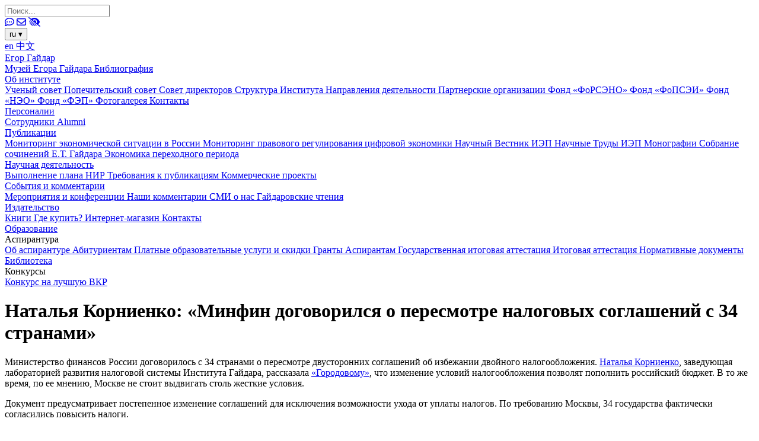

--- FILE ---
content_type: text/html; charset=UTF-8
request_url: https://www.iep.ru/ru/kommentarii/natalya-kornienko-minfin-dogovorilsya-o-peresmotre-nalogovykh-soglasheniy-s-34-stranami.html
body_size: 11096
content:
<!DOCTYPE html>
<html lang="ru" xmlns="http://www.w3.org/1999/xhtml">
<head>
<title>Наталья Корниенко: «Минфин договорился о пересмотре налоговых соглашений с 34 странами» (Институт Гайдара)</title>
<meta name="description" content="Министерство финансов России договорилось с 34 странами о пересмотре двусторонних соглашений об избежании двойного налогообложения. Наталья Корниенко [ https://www.iep.ru/ru/person/kornienko-natalia-iurevna.html ] , заведующая лабораторией ...">

<meta name="yandex-verification" content="07552c6ce094c482" />
<meta name="yandex-verification" content="39c8bacee54c948a" />
<meta name="document-state" content="dynamic" />
<meta name="pragma" content="no-cache" />
<meta http-equiv="x-ua-compatible" content="IE=edge" />
<meta name="viewport" content="width=device-width,initial-scale=1.0" />

<meta name="theme-color" content="#214361" />


<meta http-equiv="Content-Type" content="text/html; charset=UTF-8" />
<meta name="description" content="Министерство финансов России договорилось с 34 странами о пересмотре двусторонних соглашений об избежании двойного налогообложения. Наталья Корниенко [ https://www.iep.ru/ru/person/kornienko-natalia-iurevna.html ] , заведующая лабораторией ..." />
<link href="/bitrix/templates/new/components/bitrix/news.detail/content/style.css?17468775691257"  rel="stylesheet" />
<link href="/bitrix/templates/new/lightbox/css/lightbox.css?15234450853714"  data-template-style="true"  rel="stylesheet" />
<link href="/bitrix/templates/new/fa/css/all.css?156523611170117"  data-template-style="true"  rel="stylesheet" />
<link href="/bitrix/templates/new/tables.css?1591105737814"  data-template-style="true"  rel="stylesheet" />
<link href="/bitrix/templates/new/components/bitrix/main.site.footer/main/style.css?17455173884757"  data-template-style="true"  rel="stylesheet" />
<link href="/bitrix/templates/new/styles.css?171163705335"  data-template-style="true"  rel="stylesheet" />
<link href="/bitrix/templates/new/template_styles.css?175748794220727"  data-template-style="true"  rel="stylesheet" />
<script>if(!window.BX)window.BX={};if(!window.BX.message)window.BX.message=function(mess){if(typeof mess==='object'){for(let i in mess) {BX.message[i]=mess[i];} return true;}};</script>
<script>(window.BX||top.BX).message({"JS_CORE_LOADING":"Загрузка...","JS_CORE_NO_DATA":"- Нет данных -","JS_CORE_WINDOW_CLOSE":"Закрыть","JS_CORE_WINDOW_EXPAND":"Развернуть","JS_CORE_WINDOW_NARROW":"Свернуть в окно","JS_CORE_WINDOW_SAVE":"Сохранить","JS_CORE_WINDOW_CANCEL":"Отменить","JS_CORE_WINDOW_CONTINUE":"Продолжить","JS_CORE_H":"ч","JS_CORE_M":"м","JS_CORE_S":"с","JSADM_AI_HIDE_EXTRA":"Скрыть лишние","JSADM_AI_ALL_NOTIF":"Показать все","JSADM_AUTH_REQ":"Требуется авторизация!","JS_CORE_WINDOW_AUTH":"Войти","JS_CORE_IMAGE_FULL":"Полный размер"});</script>

<script src="/bitrix/js/main/core/core.js?1767634490511455"></script>

<script>BX.Runtime.registerExtension({"name":"main.core","namespace":"BX","loaded":true});</script>
<script>BX.setJSList(["\/bitrix\/js\/main\/core\/core_ajax.js","\/bitrix\/js\/main\/core\/core_promise.js","\/bitrix\/js\/main\/polyfill\/promise\/js\/promise.js","\/bitrix\/js\/main\/loadext\/loadext.js","\/bitrix\/js\/main\/loadext\/extension.js","\/bitrix\/js\/main\/polyfill\/promise\/js\/promise.js","\/bitrix\/js\/main\/polyfill\/find\/js\/find.js","\/bitrix\/js\/main\/polyfill\/includes\/js\/includes.js","\/bitrix\/js\/main\/polyfill\/matches\/js\/matches.js","\/bitrix\/js\/ui\/polyfill\/closest\/js\/closest.js","\/bitrix\/js\/main\/polyfill\/fill\/main.polyfill.fill.js","\/bitrix\/js\/main\/polyfill\/find\/js\/find.js","\/bitrix\/js\/main\/polyfill\/matches\/js\/matches.js","\/bitrix\/js\/main\/polyfill\/core\/dist\/polyfill.bundle.js","\/bitrix\/js\/main\/core\/core.js","\/bitrix\/js\/main\/polyfill\/intersectionobserver\/js\/intersectionobserver.js","\/bitrix\/js\/main\/lazyload\/dist\/lazyload.bundle.js","\/bitrix\/js\/main\/polyfill\/core\/dist\/polyfill.bundle.js","\/bitrix\/js\/main\/parambag\/dist\/parambag.bundle.js"]);
</script>
<script>BX.Runtime.registerExtension({"name":"fx","namespace":"window","loaded":true});</script>
<script>(window.BX||top.BX).message({"LANGUAGE_ID":"ru","FORMAT_DATE":"DD.MM.YYYY","FORMAT_DATETIME":"DD.MM.YYYY HH:MI:SS","COOKIE_PREFIX":"BITRIX_SM","SERVER_TZ_OFFSET":"10800","UTF_MODE":"Y","SITE_ID":"ru","SITE_DIR":"\/ru\/","USER_ID":"","SERVER_TIME":1768727843,"USER_TZ_OFFSET":0,"USER_TZ_AUTO":"Y","bitrix_sessid":"9d7e12e29ce146558a638fc0398883cc"});</script>


<script src="/bitrix/js/main/core/core_fx.js?152888898016888"></script>
<script src="/bitrix/js/yandex.metrika/script.js?17085827096603"></script>
            <script>
                window.dataLayerName = 'dataLayer';
                var dataLayerName = window.dataLayerName;
            </script>
            <!-- Yandex.Metrika counter -->
            <script>
                (function (m, e, t, r, i, k, a) {
                    m[i] = m[i] || function () {
                        (m[i].a = m[i].a || []).push(arguments)
                    };
                    m[i].l = 1 * new Date();
                    k = e.createElement(t), a = e.getElementsByTagName(t)[0], k.async = 1, k.src = r, a.parentNode.insertBefore(k, a)
                })
                (window, document, "script", "https://mc.yandex.ru/metrika/tag.js", "ym");

                ym("13394617", "init", {
                    clickmap: true,
                    trackLinks: true,
                    accurateTrackBounce: true,
                    webvisor: true,
                    ecommerce: dataLayerName,
                    params: {
                        __ym: {
                            "ymCmsPlugin": {
                                "cms": "1c-bitrix",
                                "cmsVersion": "25.750",
                                "pluginVersion": "1.0.10",
                                'ymCmsRip': 1554251881                            }
                        }
                    }
                });

                document.addEventListener("DOMContentLoaded", function() {
                                    });

            </script>
            <!-- /Yandex.Metrika counter -->
                    <script>
            window.counters = ["13394617"];
        </script>
        
<script>window[window.dataLayerName] = window[window.dataLayerName] || [];</script>



<script src="/bitrix/templates/new/jquery-3.3.1.min.js?154400722186927"></script>
<script src="/bitrix/templates/new/script.js?17411146738595"></script>
<script src="/bitrix/templates/new/lightbox/js/lightbox.js?152344508518410"></script>




<link rel="shortcut icon" href="/favicon.ico" type="image/x-icon">
<link rel="icon" href="/favicon.ico" type="image/x-icon">
<!-- Подключаем Font Awesome -->
<link rel="stylesheet" href="https://cdnjs.cloudflare.com/ajax/libs/font-awesome/6.0.0-beta3/css/all.min.css">
 <!-- Добавляем стиль Swiper -->
<link rel="stylesheet" href="https://unpkg.com/swiper/swiper-bundle.min.css">

<!-- Подключаем Pannellum -->
<link rel="stylesheet" href="https://cdn.jsdelivr.net/npm/pannellum@2.5.6/build/pannellum.css">
<script src="https://cdn.jsdelivr.net/npm/pannellum@2.5.6/build/pannellum.js"></script>





<meta property="og:url" content="https://www.iep.ru/ru/kommentarii/natalya-kornienko-minfin-dogovorilsya-o-peresmotre-nalogovykh-soglasheniy-s-34-stranami.html" />
<meta property="og:type" content="article" />
<meta property="og:site_name" content="Институт Гайдара" />
<meta property="og:locale" content="ru_RU" />
<meta property="og:title" content="Наталья Корниенко: «Минфин договорился о пересмотре налоговых соглашений с 34 странами»" />
<meta property="og:description" content="Министерство финансов России договорилось с 34 странами о пересмотре двусторонних соглашений об избежании двойного налогообложения. Наталья Корниенко [ https://www.iep.ru/ru/person/kornienko-natalia-iurevna.html ] , заведующая лабораторией ..." />
<meta property="og:image" content="https://www.iep.ru/upload/iblock/331/main.jpg" />
<meta property="og:image:type" content="image/jpeg" />
<meta property="og:image:width" content="1440" />
<meta property="og:image:height" content="979" />

<script src="//yastatic.net/es5-shims/0.0.2/es5-shims.min.js"></script>
<script src="//yastatic.net/share2/share.js"></script>

<meta name="yandex-verification" content="f57cd3d0ff42da06" />

<meta name="format-detection" content="telephone=no" />




<!-- Yandex.Metrika counter -->
<script >
   (function(m,e,t,r,i,k,a){m[i]=m[i]||function(){(m[i].a=m[i].a||[]).push(arguments)};
   m[i].l=1*new Date();k=e.createElement(t),a=e.getElementsByTagName(t)[0],k.async=1,k.src=r,a.parentNode.insertBefore(k,a)})
   (window, document, "script", "https://mc.yandex.ru/metrika/tag.js", "ym");

   ym(13394617, "init", {
        clickmap:true,
        trackLinks:true,
        accurateTrackBounce:true, webvisor:true   });
</script>
<noscript><div><img src="https://mc.yandex.ru/watch/13394617" style="position:absolute; left:-9999px;" alt="" /></div></noscript>
<!-- /Yandex.Metrika counter -->

<!-- Matomo -->
<script>
  var _paq = window._paq || [];
  /* tracker methods like "setCustomDimension" should be called before "trackPageView" */
  _paq.push(['trackPageView']);
  _paq.push(['enableLinkTracking']);
  (function() {
    var u="//iep.ru/analytics/";
    _paq.push(['setTrackerUrl', u+'matomo.php']);
    _paq.push(['setSiteId', '1']);
    var d=document, g=d.createElement('script'), s=d.getElementsByTagName('script')[0];
    g.type='text/javascript'; g.async=true; g.defer=true; g.src=u+'matomo.js'; s.parentNode.insertBefore(g,s);
  })();
</script>
<!-- End Matomo Code -->
</head>
<body>

<div id="page">

<div id="header">



<a id="logo" href="/ru/" style="background-image: url('/bitrix/templates/new/iep-logo-ru.svg?v=1556962355'); "></a>


<form action="/ru/search.php" method="get">
<input type="text" name="q" placeholder="Поиск..." />
</form>
<a id="feedback" href="/ru/feedback.php"><i class="far fa-comment-dots"></i></a>

<a id="subscribe" href="/ru/subscribe.php"><i class="far fa-envelope"></i></a>
<a id="special" href="/special/"><i class="fas fa-low-vision"></i></a>


<div id="headeren">


<div id="language2" class="dropdown">
    <button class="dropbtn">
        ru <span class="arrow">&#9662;</span>
    </button>
    <div class="dropdown-content">
                    <a href="/en/"  
               >
                en            </a>
                    <a href="/cn/"  
               class="small-fontcn">
                中文            </a>
            </div>
</div>

</div>
</div>

<div id="menu_top">
    <div class="burger"></div>
            <div class="section">
            <a href="/ru/e-t-gaydar/">
                Егор Гайдар            </a>
                            <div class="subsection">

                                                <a href="/ru/e-t-gaydar/muzey-egora-gaydara.php">
                                Музей Егора Гайдара                            </a>
                                                                        <a href="/ru/e-t-gaydar/bibliografiya.php">
                                Библиография                            </a>
                                                            </div>
                    </div>
            <div class="section">
            <a href="/ru/ob-institute/">
                Об институте            </a>
                            <div class="subsection">

                                                <a href="/ru/ob-institute/uchenyi-sovet.php">
                                Ученый совет                            </a>
                                                                        <a href="/ru/ob-institute/popechitelskii-sovet.php">
                                Попечительский совет                            </a>
                                                                        <a href="/ru/ob-institute/sovet-direktorov.php">
                                Совет директоров                            </a>
                                                                        <a href="/ru/ob-institute/struktura.php">
                                Структура Института                            </a>
                                                                        <a href="/ru/ob-institute/napravleniia-deiatelnosti.php">
                                Направления деятельности                            </a>
                                                                        <a href="/ru/ob-institute/partnerskie-organizatcii.php">
                                Партнерские организации                            </a>
                                                                        <a href="/ru/ob-institute/fond-forseno.php">
                                Фонд «ФоРСЭНО»                            </a>
                                                                        <a href="/ru/ob-institute/fond-fopsei.php">
                                Фонд «ФоПСЭИ»                            </a>
                                                                        <a href="/ru/ob-institute/fond-neo.php">
                                Фонд «НЭО»                            </a>
                                                                        <a href="/ru/ob-institute/fond-ep.php">
                                Фонд «ФЭП»                            </a>
                                                                        <a href="/ru/ob-institute/photo.php">
                                Фотогалерея                            </a>
                                                                        <a href="/ru/ob-institute/kontakty.php">
                                Контакты                            </a>
                                                            </div>
                    </div>
            <div class="section">
            <a href="/ru/person/">
                Персоналии            </a>
                            <div class="subsection">

                                                <a href="/ru/person/sotrudniki/">
                                Сотрудники                            </a>
                                                                        <a href="/ru/person/alumni/">
                                Alumni                            </a>
                                                            </div>
                    </div>
            <div class="section">
            <a href="/ru/publikatcii/">
                Публикации            </a>
                            <div class="subsection">

                                                <a href="/ru/monitoring/">
                                Мониторинг экономической ситуации в России                            </a>
                                                                        <a href="/ru/numbers/">
                                Мониторинг правового регулирования цифровой экономики                            </a>
                                                                        <a href="/ru/publikatcii/category/1371.html">
                                Научный Вестник ИЭП                            </a>
                                                                        <a href="/ru/publikatcii/category/2887.html">
                                Научные Труды ИЭП                            </a>
                                                                        <a href="/ru/publikatcii/category/1337.html">
                                Монографии                            </a>
                                                                        <a href="/ru/publikatcii/category/2476.html">
                                Собрание сочинений Е.Т. Гайдара                            </a>
                                                                        <a href="/ru/publikatcii/category/2735.html">
                                Экономика переходного периода                            </a>
                                                            </div>
                    </div>
            <div class="section">
            <a href="/ru/nauchnaya-deyatelnost/">
                Научная деятельность            </a>
                            <div class="subsection">

                                                <a href="/ru/nauchnaya-deyatelnost/vypolnenie-plana-nir.php">
                                Выполнение плана НИР                            </a>
                                                                        <a href="/ru/nauchnaya-deyatelnost/trebovaniya-k-publikaciyam.php">
                                Требования к публикациям                            </a>
                                                                        <a href="/ru/nauchnaya-deyatelnost/projects.php">
                                Коммерческие проекты                            </a>
                                                            </div>
                    </div>
            <div class="section">
            <a href="/ru/sobytiya-i-kommentarii/">
                События и комментарии            </a>
                            <div class="subsection">

                                                <a href="/ru/sobytiya/">
                                Мероприятия и конференции                            </a>
                                                                        <a href="/ru/kommentarii/">
                                Наши комментарии                            </a>
                                                                        <a href="/ru/smi-o-nas/">
                                СМИ о нас                            </a>
                                                                        <a href="/ru/gaydarovskie-chteniya/">
                                Гайдаровские чтения                            </a>
                                                            </div>
                    </div>
            <div class="section">
            <a href="/ru/izdatelstvo/">
                Издательство            </a>
                            <div class="subsection">

                                                <a href="/ru/izdatelstvo/book/">
                                Книги                            </a>
                                                                        <a href="/ru/izdatelstvo/gde-priobresti.php">
                                Где купить?                            </a>
                                                                        <a href="https://iig.iep.ru">
                                Интернет-магазин                            </a>
                                                                        <a href="/ru/izdatelstvo/contacts.php">
                                Контакты                            </a>
                                                            </div>
                    </div>
            <div class="section">
            <a href="/ru/obrazovatelnaya-deyatelnost/">
                Образование            </a>
                            <div class="subsection">

                    								<div class="subsection-group">
                                <div class="subsection-title">Аспирантура</div>
                                                                    <a href="/ru/obrazovatelnaya-deyatelnost/obshchie-svedeniia-ob-aspiranture-instituta-gaidara.php">
                                        Об аспирантуре                                    </a>
                                                                   <a href="/ru/obrazovatelnaya-deyatelnost/abiturientam.php">
                                        Абитуриентам                                    </a>
                                                                   <a href="/ru/obrazovatelnaya-deyatelnost/discounts.php">
                                        Платные образовательные услуги и скидки                                    </a>
                                                                   <a href="/ru/obrazovatelnaya-deyatelnost/grant.php">
                                        Гранты                                    </a>
                                                                   <a href="/ru/obrazovatelnaya-deyatelnost/aspirantam.php">
                                        Аспирантам                                    </a>
                                                                   <a href="/ru/obrazovatelnaya-deyatelnost/gosudarstvennaia-itogovaia-attestatciia.php">
                                        Государственная итоговая аттестация                                    </a>
                                                                   <a href="/ru/obrazovatelnaya-deyatelnost/itogovaia-attestatciia.php">
                                        Итоговая аттестация                                    </a>
                                                                   <a href="/ru/obrazovatelnaya-deyatelnost/normativnye-dokumenty.php">
                                        Нормативные документы                                    </a>
                                                                   <a href="/ru/obrazovatelnaya-deyatelnost/biblioteka.php">
                                        Библиотека                                    </a>
                               								</div>

                                            								<div class="subsection-group">
                                <div class="subsection-title">Конкурсы</div>
                                                                    <a href="/ru/obrazovatelnaya-deyatelnost/konkurs-na-luchshuiu-vypusknuiu-kvalifikatcionnuiu-rabotu-po-ekonomike.php">
                                        Конкурс на лучшую ВКР                                    </a>
                               								</div>

                                                            </div>
                    </div>
    </div>


<script>
document.addEventListener('DOMContentLoaded', function() {
  // 1. Бургер-меню
  document.querySelector('.burger').addEventListener('click', function() {
    document.getElementById('menu_top').classList.toggle('open');
  });

  // 2. Подсветка выбранного пункта
  document.querySelectorAll('#menu_top a').forEach(link => {
    link.addEventListener('click', function(e) {
      document.querySelectorAll('#menu_top a').forEach(el => el.classList.remove('selected'));
      this.classList.add('selected');
    });
  });
  // 3. Автоподсветка текущей страницы
  const currentUrl = window.location.href;
  document.querySelectorAll('#menu_top a').forEach(link => {
    if (currentUrl.startsWith(link.href)) {
	  link.classList.add('selected');
    }
  });

});
</script>





<div id="main">


<!-- /ru/kommentarii/natalya-kornienko-minfin-dogovorilsya-o-peresmotre-nalogovykh-soglasheniy-s-34-stranami.html -->



<div>


<div class="subcontainer">
<h1>Наталья Корниенко: «Минфин договорился о пересмотре налоговых соглашений с 34 странами»</h1>
<div id="detail">
            <div class="thumb" style="background-image: url('/upload/iblock/331/main.jpg');"></div>
        
    <div class="preview"><p>
	 Министерство финансов России договорилось с 34 странами о пересмотре двусторонних соглашений об избежании двойного налогообложения. <a href="https://www.iep.ru/ru/person/kornienko-natalia-iurevna.html">Наталья Корниенко</a>, заведующая лабораторией развития налоговой системы Института Гайдара, рассказала <a href="https://gorodovoy.ru/news/minfin-dogovorilsya-o-peresmotre-nalogovyh-soglasheniy-s-34-stranami">«Городовому»</a>, что изменение условий налогообложения позволят пополнить российский бюджет. В то же время, по ее мнению, Москве не стоит выдвигать столь жесткие условия.
</p></div>

    <div class="detail" id="video-container"><p>
	 Документ предусматривает постепенное изменение соглашений для исключения возможности ухода от уплаты налогов. По требованию Москвы, 34 государства фактически согласились повысить налоги.
</p>
<p>
	 «Россия хочет, чтобы доходы оставались в стране. Поэтому для нашего бюджета – это дополнительный источник дохода. Однако позиция министерства финансов чрезвычайно жесткая – если страна не захочет пойти на изменение условий, то договор с ней будет расторгнут. Нам кажется, что достаточно было бы приостановить действие соглашения», – отметила эксперт.
</p>
<p>
	 Ранее Москва договорилась о пересмотре соглашений с Кипром, Мальтой и Люксембургом. По новым условиям, выплачиваемые в эти страны дивиденды и проценты, облагаются в России налогом по ставке 15%, а не 5-10%, как в прошлом. При этом России не удалось достичь соответствующей договоренности с Нидерландами, после чего двустороннее соглашение с этой страной было расторгнуто.
</p></div>
    


            <p class="date">Среда, 27.01.2021</p>
        <p><script src="https://yastatic.net/share2/share.js"></script> <div class="ya-share-container"><div class="ya-share2" data-nonce data-popup-position="outer" data-curtain data-size="s" data-color-scheme="whiteblack" data-limit="3" data-services="vkontakte,telegram,whatsapp,vkontakte,telegram,whatsapp,messenger,odnoklassniki,viber,moimir,linkedin"></div></div><br></p>
    
</div>

</div>


<script>
document.addEventListener("DOMContentLoaded", function() {
    const videoContainer = document.getElementById('video-container');
    
    const iframes = videoContainer.querySelectorAll('iframe');
    iframes.forEach(iframe => {
        const wrapper = document.createElement('div');
        wrapper.className = 'video';
        
        // Создаем обложку
        const cover = document.createElement('div');
        cover.className = 'video-cover';

        // Проверяем URL
        if (window.location.href.startsWith('https://www.iep.ru/en')) {
            cover.style.backgroundImage = 'url("/bitrix/templates/new/YouTube-CoverEN.png")'; 
        } else {
            cover.style.backgroundImage = 'url("/bitrix/templates/new/YouTube-Cover.png")'; 
        }

        cover.style.backgroundSize = 'cover';
        cover.style.backgroundPosition = 'center';
        
        // Создаем кнопку "Play"
        const playButton = document.createElement('button');
        playButton.className = 'play-button';
        
        // Добавляем иконку Play
        playButton.innerHTML = '<svg xmlns="http://www.w3.org/2000/svg" width="60" height="60" viewBox="0 0 60 60"><polygon points="20,15 20,45 45,30" fill="#fff"/></svg>';
        
        playButton.addEventListener('mouseenter', function() {
            // Скрываем обложку при наведении
            cover.style.display = 'none'; 
            iframe.style.display = 'block';
            iframe.src += '?autoplay=1&muted=1';
        });

        iframe.parentNode.insertBefore(wrapper, iframe);
        wrapper.appendChild(cover); 
        wrapper.appendChild(playButton); 
        wrapper.appendChild(iframe); 
    });
});
</script>







<div id="footer">



<div class="column">
  <address>
    <div>
      Адрес:       125993, Россия, Москва,<br />Газетный пер., д. 3-5, стр. 1      <p class="email-paragraph">E-mail:        <a class="email-footer hover-effect" data-content="info@iep.ru" href="mailto:info@iep.ru" target="_blank">
          info@iep.ru        </a>
      </p>        
    </div>
  </address>
</div>


<div class="column" id="contact-block">
  <address>
    <div class="contact-block">
      <span class="contact-title">Секретариат Дирекции:</span>
      <a class="hover-effect" data-content="(495) 629-47-13" href="tel:+74956294713">
      (495) 629-47-13      </a>
    </div>

    <div class="contact-block">
      <span class="contact-title">Канцелярия:</span>
      <a class="hover-effect" data-content="(495) 629-64-13" href="tel:+74956296413">
      (495) 629-64-13      </a>
    </div>

    <div class="contact-block press-block">
      <div class="press-grid">
        <div class="press-title-cell">
          <span class="contact-title">Пресс-служба:</span>
        </div>
        <div class="press-phone-cell">
          <a class="hover-effect" data-content="(495) 695-67-70" href="tel:+74956956770">
          (495) 695-67-70          </a>
        </div>
        <div class="press-email-cell">
          <a class="email-footer hover-effect" data-content=" press@iep.ru" href="mailto: press@iep.ru">
           press@iep.ru          </a>
        </div>
      </div>
    </div>
  </address>
</div>


<div class="column" id="footer_link">
      <a class="hover-effect" data-content="Обратная связь" href="/ru/feedback.php">
    Обратная связь  </a>
  <br>
  <a class="hover-effect" data-content="Почтовые рассылки" href="/ru/subscribe.php">
    Почтовые рассылки  </a><br> 
</div>



<div class="column" id="social">
  Мы в соцсетях:  <div class="social">
                <a href="https://t.me/institut_gaidara" target="_blank" title="Telegram">
                      <svg width="32" height="18" viewBox="0 0 24 24" fill="#214361" xmlns="http://www.w3.org/2000/svg" class="social__icon"><path d="m9.417 15.181-.397 5.584c.568 0 .814-.244 1.109-.537l2.663-2.545 5.518 4.041c1.012.564 1.725.267 1.998-.931l3.622-16.972.001-.001c.321-1.496-.541-2.081-1.527-1.714l-21.29 8.151c-1.453.564-1.431 1.374-.247 1.741l5.443 1.693 12.643-7.911c.595-.394 1.136-.176.691.218z"></path></svg>          </a>
                <a href="https://dzen.ru/gaidarinstitute" target="_blank" title="Дзен">
              <svg width="32" height="18" viewBox="0 0 50 50" fill="#214361" xmlns="http://www.w3.org/2000/svg" class="social__icon"><path d="M46.894 23.986c.004 0 .007 0 .011 0 .279 0 .545-.117.734-.322.192-.208.287-.487.262-.769C46.897 11.852 38.154 3.106 27.11 2.1c-.28-.022-.562.069-.77.262-.208.192-.324.463-.321.746C26.193 17.784 28.129 23.781 46.894 23.986zM46.894 26.014c-18.765.205-20.7 6.202-20.874 20.878-.003.283.113.554.321.746.186.171.429.266.679.266.03 0 .061-.001.091-.004 11.044-1.006 19.787-9.751 20.79-20.795.025-.282-.069-.561-.262-.769C47.446 26.128 47.177 26.025 46.894 26.014zM22.823 2.105C11.814 3.14 3.099 11.884 2.1 22.897c-.025.282.069.561.262.769.189.205.456.321.734.321.004 0 .008 0 .012 0 18.703-.215 20.634-6.209 20.81-20.875.003-.283-.114-.555-.322-.747C23.386 2.173 23.105 2.079 22.823 2.105zM3.107 26.013c-.311-.035-.555.113-.746.321-.192.208-.287.487-.262.769.999 11.013 9.715 19.757 20.724 20.792.031.003.063.004.094.004.25 0 .492-.094.678-.265.208-.192.325-.464.322-.747C23.741 32.222 21.811 26.228 3.107 26.013z"></path></svg>          </a>
                <a href="https://vk.com/gaidarinstitute" target="_blank" title="VK">
              <svg width="32" height="18" viewBox="0 0 24 24" fill="#214361" xmlns="http://www.w3.org/2000/svg" class="social__icon"><path d="M15.684 0H8.316C1.592 0 0 1.592 0 8.316V15.684C0 22.408 1.592 24 8.316 24H15.684C22.408 24 24 22.408 24 15.684V8.316C24 1.592 22.391 0 15.684 0ZM19.376 17.123H17.632C16.972 17.123 16.768 16.598 15.582 15.396C14.549 14.396 14.092 14.261 13.838 14.261C13.482 14.261 13.38 14.363 13.38 14.854V16.429C13.38 16.853 13.245 17.107 12.127 17.107C10.281 17.107 8.231 15.989 6.792 13.905C4.624 10.857 4.03 8.57 4.03 8.096C4.03 7.842 4.132 7.605 4.623 7.605H6.367C6.807 7.605 6.977 7.808 7.147 8.282C8.01 10.772 9.45 12.957 10.043 12.957C10.263 12.957 10.365 12.855 10.365 12.297V9.721C10.297 8.535 9.67 8.434 9.67 8.011C9.67 7.807 9.84 7.604 10.11 7.604H12.854C13.227 7.604 13.362 7.807 13.362 8.247V11.72C13.362 12.092 13.532 12.228 13.633 12.228C13.853 12.228 14.04 12.092 14.446 11.686C15.7 10.28 16.597 8.112 16.597 8.112C16.716 7.858 16.919 7.621 17.36 7.621H19.104C19.629 7.621 19.748 7.891 19.629 8.264C19.409 9.281 17.275 12.295 17.275 12.295C17.089 12.6 17.021 12.735 17.275 13.075C17.461 13.329 18.071 13.854 18.478 14.328C19.223 15.175 19.798 15.886 19.951 16.378C20.121 16.868 19.866 17.122 19.375 17.122L19.376 17.123Z"></path></svg>          </a>
                <a href="https://rutube.ru/channel/23911269/" target="_blank" title="RuTube">
              <svg width="32" height="18" viewBox="0 0 112 112" xmlns="http://www.w3.org/2000/svg">
          <path d="M59.0071 59.2582H17.5723V42.6574H59.0071C61.4274 42.6574 63.1103 43.0845 63.9548 43.8304C64.7994 44.5763 65.3226 45.9597 65.3226 47.9806V53.9414C65.3226 56.0707 64.7994 57.4541 63.9548 58.2C63.1103 58.9459 61.4274 59.2646 59.0071 59.2646V59.2582ZM61.8497 27.0064H0V98H17.5723V74.9028H49.9562L65.3226 98H85L68.058 74.7945C74.3041 73.8573 77.1089 71.9193 79.422 68.7253C81.7351 65.5314 82.8949 60.4249 82.8949 53.6099V48.2866C82.8949 44.2448 82.4726 41.0508 81.7351 38.6028C80.9977 36.1547 79.7371 34.0254 77.9471 32.1129C76.0563 30.3023 73.9511 29.0273 71.4237 28.173C68.8963 27.4271 65.7385 27 61.8497 27V27.0064Z"></path>
          <path d="M98.5 27C105.956 27 112 20.9558 112 13.5C112 6.04416 105.956 0 98.5 0C91.0442 0 85 6.04416 85 13.5C85 20.9558 91.0442 27 98.5 27Z" fill="#ED143B"></path>
        </svg>          </a>
        </div>
</div>
</div>






<span  id="scroll_top" onclick="scroll_top();"><i class="fas fa-angle-double-up"></i></span>
<!-- ��������� ������ Swiper -->
<script src="https://unpkg.com/swiper/swiper-bundle.min.js"></script>
</body>
</html>